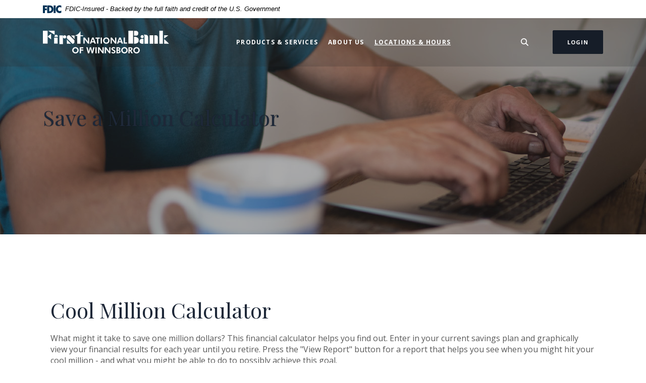

--- FILE ---
content_type: text/html; charset=utf-8
request_url: https://www.fnbwinnsboro.com/calculator/millionaire
body_size: 5796
content:
<!DOCTYPE html><html class="no-js" lang="en"><head><meta charset="utf-8"><meta http-equiv="X-UA-Compatible" content="IE=edge,chrome=1"><title>Save a Million Calculator | First National Bank of Winnsboro</title><!-- Base styling, can be safely removed if overrides styles provided elsewhere-->
            
            <style type="text/css">
                    body, table, td, th, ul, ol, dd, dl, p, br, h1, dt { font-family: helvetica, arial, sans-serif; font-size: 100%; }
            </style>
            

            <link type="text/css" rel="StyleSheet" href="/assets/calculators/KJE.css">
        <meta name="description" content=""><meta name="keywords" content=""><meta name="viewport" content="width=device-width,initial-scale=1"><meta name="apple-mobile-web-app-title" content="First National Bank of Winnsboro"><meta name="smartbanner:title" content="First National Bank of Winnsboro Mobile App"><meta name="smartbanner:author" content="First National Bank of Winnsboro"><meta name="smartbanner:price" content="FREE"><meta name="smartbanner:price-suffix-apple" content=" - On the App Store"><meta name="smartbanner:price-suffix-google" content=" - In Google Play"><meta name="smartbanner:icon-apple" content="/apple-touch-icon.png"><meta name="smartbanner:icon-google" content="/apple-touch-icon.png"><meta name="smartbanner:button" content="VIEW"><meta name="smartbanner:button-url-apple" content="https://apps.apple.com/us/app/my-befcu/id1569425353"><meta name="smartbanner:button-url-google" content="https://play.google.com/store/apps/details?id=com.fnbwinnsboro.grip"><meta name="smartbanner:enabled-platforms" content="android,ios"> <script async="" src="https://www.googletagmanager.com/gtag/js?id=null"></script><script>function gtag(){dataLayer.push(arguments)}window.dataLayer=window.dataLayer||[],gtag("js",new Date),gtag("config","null")</script><link rel="stylesheet" href="/assets/css/main.min.css?v=1734973589964"><script src="https://ajax.googleapis.com/ajax/libs/webfont/1.6.26/webfont.js"></script><script>WebFont.load({google:{families:["Open+Sans:400,400i,600,600i,700,700i","Playfair+Display:400,400i,700,700i"]}})</script>
            <link type="text/css" rel="StyleSheet" href="/assets/css/KJESiteSpecific.css">
        
          </head><body class="subpage calculator-indiv rosewood"><div role="navigation"><div class="hidden-compliance" id="complianceMenu"><ul class="list-unstyled"><li><a href="/">Home</a></li><li><a href="#main">Skip to main content</a></li><li><a href="#footer">Skip to footer</a></li></ul></div><a class="hidden-compliance external" href="http://get.adobe.com/reader/" title="External link to download Acrobat Reader">Download Acrobat Reader 5.0 or higher to view .pdf files.</a></div><div class="master-container"><header class="header header--var1 rosewood"><link rel="stylesheet" href="https://fonts.googleapis.com/css2?family=Source+Sans+3:ital,wght@1,400;1,600"><div class="fdic-banner"><div class="container"><div class="fdic-container"><div class="fdic-logo"><svg width="38" height="17" viewBox="0 0 38 17" aria-labelledby="fdicLogo"><title id="fdicLogo">FDIC Logo</title><g><path fill-rule="evenodd" clip-rule="evenodd" d="M8.79102 0.673615H13.9183C18.5271 0.673615 21.4825 3.66654 21.4825 8.34109C21.4825 13.5134 18.216 16.0328 13.0138 16.0328H8.79102V0.673615ZM13.5956 4.19475C13.4113 4.19475 13.1751 4.2251 12.8525 4.2251V12.5057C15.4564 12.5057 17.4613 11.413 17.4613 8.25614C17.4613 5.54248 15.8194 4.20082 13.5841 4.20082L13.5956 4.19475Z" fill="currentColor"></path><path fill-rule="evenodd" clip-rule="evenodd" d="M37.3603 5.14182V1.0865C36.3305 0.61301 35.2172 0.375059 34.0938 0.388356C32.0639 0.322493 30.0956 1.12816 28.6402 2.6207C27.1847 4.11323 26.3669 6.16465 26.3741 8.30473C26.3741 12.8093 29.7673 16.1118 34.0131 16.1118C35.2019 16.1973 36.3828 15.8524 37.3603 15.1344V11.073C36.4505 11.779 35.3558 12.1713 34.2263 12.1961C33.1948 12.2257 32.198 11.8027 31.4739 11.0281C30.7497 10.2535 30.3632 9.19685 30.4068 8.11047C30.3706 7.02121 30.7578 5.96358 31.4788 5.18208C32.1997 4.40058 33.192 3.96287 34.2263 3.97015C35.3567 4.01174 36.4489 4.41161 37.3603 5.11754V5.14182Z" fill="currentColor"></path><path fill-rule="evenodd" clip-rule="evenodd" d="M0 0.673615V16.0328H4.00964L4.03845 10.1563H7.93863V6.60483H4.06149L4.03845 4.22506H8.23244V0.673615H0Z" fill="currentColor"></path><path fill-rule="evenodd" clip-rule="evenodd" d="M21.9092 16.0328H25.9188V0.673615H21.9092V16.0328Z" fill="currentColor"></path></g></svg></div><span class="fdic-text">FDIC-Insured - Backed by the full faith and credit of the U.S. Government</span></div></div></div><div class="container"><div class="header-inner d-flex flex-wrap flex-md-nowrap align-items-center"><div class="header__logo"><span itemscope="" itemtype="http://schema.org/BankOrCreditUnion"><span itemprop="name" class="sr-only">First National Bank of Winnsboro</span> <a href="/" class="logo" title="First National Bank of Winnsboro, Winnsboro, TX" itemprop="url"><span class="logotype" itemprop="image" itemscope="" itemtype="http://schema.org/ImageObject"><span class="white-logo"><img src="/assets/img/fnb-winnsboro-logo-white.svg" alt="First National Bank of Winnsboro" itemprop="url"></span></span></a></span></div><nav class="navbar rosewood" aria-label="Primary"><div class="navbar-header"><button type="button" class="navbar-toggle collapsed"><span class="sr-only">Toggle navigation</span> <span class="menu-icon"><span class="menu-bar"></span> <span class="menu-bar"></span> <span class="menu-bar"></span> </span><span class="menu-text">Menu</span></button></div><div class="collapse navbar-collapse" id="navbar-collapse"><div class="navbar-close_container d-block d-lg-none text-right pt-3 pr-3 pb-2"><button type="button" class="navbar-close"><span class="icon icon-close" aria-hidden="true"></span><span class="sr-only">Close Menu</span></button></div><ul class="banno-menu menu-c8c29c60-bc21-11e8-9d3c-0242baa499bc">
                       <li class="dropdown menu-category">
        <span role="button" aria-expanded="false" class="category-item" tabindex="0">Products & Services</span>
        <ul class="dropdown-menu">
            <li class="dropdown menu-group">
        <span role="button" aria-expanded="false" class="group-item" tabindex="0">Personal</span>
        <ul class="dropdown-menu">
            <li class="menu-internal">
        <a href="/checking-accounts">Checking Accounts</a>
        
      </li><li class="menu-internal">
        <a href="/savings-accounts">Savings Accounts</a>
        
      </li><li class="menu-internal">
        <a href="/loans">Loans</a>
        
      </li><li class="menu-internal">
        <a href="/cds-and-iras">CDs & IRAs</a>
        
      </li>
          </ul>
      </li><li class="dropdown menu-group">
        <span role="button" aria-expanded="false" class="group-item" tabindex="0">Business</span>
        <ul class="dropdown-menu">
            <li class="menu-internal">
        <a href="/business-checking">Business Checking</a>
        
      </li><li class="menu-internal">
        <a href="/business-services">Business Services</a>
        
      </li>
          </ul>
      </li><li class="dropdown menu-group">
        <span role="button" aria-expanded="false" class="group-item" tabindex="0">Services</span>
        <ul class="dropdown-menu">
            <li class="menu-internal">
        <a href="/additional-services">Additional Services</a>
        
      </li><li class="menu-internal">
        <a href="/fees">Fees</a>
        
      </li>
          </ul>
      </li><li class="dropdown menu-group">
        <span role="button" aria-expanded="false" class="group-item" tabindex="0">Resources</span>
        <ul class="dropdown-menu">
            <li class="menu-internal">
        <a href="/properties-for-sale">Properties For Sale</a>
        
      </li><li class="menu-external">
        <a href="https://www.ordermychecks.com/login_a.jsp" target="_blank">Reorder Checks</a>
        
      </li><li class="menu-internal">
        <a href="/financial-calculators">Financial Calculators</a>
        
      </li>
          </ul>
      </li>
          </ul>
      </li><li class="dropdown menu-category">
        <span role="button" aria-expanded="false" class="category-item" tabindex="0">About Us</span>
        <ul class="dropdown-menu">
            <li class="menu-internal">
        <a href="/history">History</a>
        
      </li><li class="menu-internal">
        <a href="/community-involvement">Community Involvement</a>
        
      </li><li class="menu-internal">
        <a href="/officers-and-directors">Officers & Directors</a>
        
      </li><li class="menu-internal">
        <a href="/about-us/contact-us">Contact Us</a>
        
      </li>
          </ul>
      </li><li class="menu-internal">
        <a href="/about-us/branch-and-atm-locator">Locations & Hours</a>
        
      </li>
                     </ul></div></nav> <button type="button" data-target="#toggleSearch" class="search__toggle sidebar-toggle" aria-label="Toggle Search"><span class="search__toggle-open"><span class="icon icon-magnifying-glass" aria-hidden="true"></span><span class="toggle-text open-text">Search</span> </span><span class="search__toggle-close"><span class="icon icon-close" aria-hidden="true"></span><span class="close-text toggle-text">Close</span></span></button> <button type="button" data-target="#toggleLogin" class="olb__toggle btn sidebar-toggle"><span class="olb__toggle-open">Login</span><span class="olb__toggle-close">Close</span></button></div></div></header><div class="olb sidebar text-white rosewood" id="toggleLogin"><div class="sidebar-close_container text-right pt-3 pr-3 mb-3 mb-md-5 mb-lg-7"><button type="button" class="sidebar-close olb-close" data-target=".olb__toggle"><span class="icon icon-close" aria-hidden="true"></span> <span class="sr-only">Close Online Banking</span></button></div><div class="sidebar__inner"><div class="olb__welcome-header mb-3"><div class="olb-welcome">Welcome back!</div><div class="olb-more">Log in to your account.</div></div><form class="olb__login parsley-absolute" method="post" action="https://my.fnbwinnsboro.com/login" data-parsley-validate=""><div class="form-group"><label for="username">Username</label><div class="input-wrapper"><input type="text" class="form-control" name="username" id="username" required="" autocomplete="username"></div></div><div class="d-sm-flex justify-content-start align-items-center"><div><button type="submit" class="btn">Sign in</button></div><div class="olb__footer-links link-list ml-sm-2 mt-3 mt-sm-0 remove-blank"><div class="d-flex justify-content-start justify-content-sm-center text-left"><div><a href="https://my.fnbwinnsboro.com/forgot" title="Forgot Password" target="_blank">Forgot password</a></div><div><a href="https://my.fnbwinnsboro.com/enroll" title="Enroll" target="_blank">Enroll</a></div></div></div></div></form></div></div> <div class="search sidebar text-white rosewood" id="toggleSearch"><div class="sidebar-close_container text-right pt-3 pr-3 mb-3 mb-md-5 mb-lg-7"><button type="button" class="sidebar-close search-close" data-target=".search__toggle"><span class="icon icon-close" aria-hidden="true"></span> <span class="sr-only">Close Search</span></button></div><div class="sidebar__inner"><div class="search__title pb-3 h2">What can we help you find?</div><form method="GET" action="/search" data-parsley-validate="" class="parsley-absolute"><div class="form-group"><label for="siteSearch" class="">Search</label><div class="relative"><input name="q" id="siteSearch" class="form-control" type="text" data-parsley-required="true" data-parsley-errors-container="#search-error"> <button type="submit" class="search-submit"><span class="icon icon-magnifying-glass" aria-hidden="true"></span><span class="sr-only">Start Site Search</span></button></div><div id="search-error" class="parsley-errors" role="alert" aria-atomic="true"></div></div></form></div></div><div id="main" tabindex="-1" role="main"><div class="hero__subpage position-relative rosewood"><div class="hero__subpage-image"><div data-content-block="subpageBannerImage" data-content="content" data-editable="editable" class="content"> <div><img alt="Man on computer" src="/assets/files/FzXSogpx/header_calcs.jpg" image-id="FzXSogpx"></div> </div></div><div class="hero__subpage-content d-flex align-content-center align-items-center"><div class="container"><div class="page-title h1">Save a Million Calculator</div></div></div></div><div class="subpage__content"><div class="container"><div class="row"><div class="col-12">
<a href="#KJEMainContent" class="KJEAccessibleSkip">[Skip to Content]</a>   
<div class="KJEWrapper">
    <div class="KJEWidthConstraint">

        

        

        

        <h1 class="KJEFontTitle">Cool Million Calculator</h1>
<a id="KJEMainContent" title="page content"></a>

<div id="KJECalculatorDescID">What might it take to save one million dollars? This financial calculator helps you find out. Enter in your current savings plan and graphically view your financial results for each year until you retire.  Press the &quot;View Report&quot; button for a report that helps you see when you might hit your cool million - and what you might be able to do to possibly achieve this goal.</div>

<noscript><div class="KJECenterText"><div id="KJENoJavaScript" class="KJENoJavaScript">JavaScript is required for this calculator.  If you are using Internet Explorer, you may need to select to 'Allow Blocked Content' to view this calculator.<p>For more information about these financial calculators please visit: <a href="https://www.dinkytown.net">Dinkytown.net</a> Financial Calculators from KJE Computer Solutions, Inc.</p></div></div></noscript>


<div id="KJEAllContent"></div><!--
  Financial Calculators, &copy;1998-2022 KJE Computer Solutions, Inc.
  For more information please see:
  <A HREF="https://www.dinkytown.net">https://www.dinkytown.net</A>
 -->
  





        <br>
        <hr class="KJEFooterLine">
        <div class="KJECenterText"><p class="KJEFooter">Information and interactive calculators are made available to you only as self-help tools for your independent use and are not intended to provide investment or tax advice. We cannot and do not guarantee their applicability or accuracy in regards to your individual circumstances. All examples are hypothetical and are for illustrative purposes. We encourage you to seek personalized advice from qualified professionals regarding all personal finance issues. </p></div>
    </div>
</div>
</div></div></div></div></div><footer class="footer footer--var1 text-white relative pt-5 pb-7 pt-md-8 pb-md-3 rosewood" id="footer" tabindex="-1"><div class="backToTop__container text-right"><div class="container"><button type="button" id="scrollTop"><span class="sr-only">Back to the top</span></button></div></div><div class="footer__top"><div class="container"><div class="row justify-content-center justify-content-lg-start"><div class="col-lg-3"><div class="footer__logo text-center text-lg-left"><span class="d-inline-block" itemscope="" itemtype="http://schema.org/BankOrCreditUnion"><span itemprop="name" class="sr-only">First National Bank of Winnsboro</span> <a href="/" class="logo logo-white text-center text-lg-left" title="First National Bank of Winnsboro, Winnsboro, TX" itemprop="url"><span class="logotype d-inline-block" itemprop="image" itemscope="" itemtype="http://schema.org/ImageObject"><img src="/assets/img/fnb-winnsboro-logo-white.svg" alt="First National Bank of Winnsboro" itemprop="url"></span></a></span></div></div><div class="col-lg-8"><div class="footer__links remove-footer-menu"><nav class="remove-menu" aria-label="Footer"><ul class="banno-menu menu-acda9b40-fffc-11e9-ad7a-024217a77d6b">
                       <li class="menu-internal">
        <a href="/privacy-policy">Privacy Policy</a>
        
      </li><li class="menu-internal">
        <a href="/internet-privacy-policy">Internet Privacy Policy</a>
        
      </li><li class="menu-internal">
        <a href="/privacy-notice">Privacy Notice</a>
        
      </li><li class="menu-internal">
        <a href="/terms-of-use">Terms of Use</a>
        
      </li>
                     </ul></nav></div></div></div></div></div><div class="footer__bottom"><div class="container"><div class="d-lg-flex justify-content-between align-items-center"><nav class="remove-menu footer__social" aria-label="Social Media links"><ul class="banno-menu menu-320ca050-85c2-11eb-b2ef-0242be4c0ce0">
                       
                     </ul></nav><div class="footer__copyright d-md-flex align-items-center justify-content-center justify-content-lg-start text-center text-md-left mt-5 mt-md-2 mt-lg-0"><div class="copytext">© <span class="copy-date"></span> First National Bank of Winnsboro</div><div class="fdic"><a href="https://www.fdic.gov">Member FDIC</a></div><div class="ehl"><span class="icon icon-ehl" aria-hidden="true"></span><a href="https://www.hud.gov">Equal Housing Lender</a></div><div class="jha"><a href="https://www.banno.com"><span class="icon icon-jha" aria-hidden="true"></span><span class="sr-only">Created by Jack Henry Digital</span></a></div></div></div></div></div></footer></div><script src="/assets/js/jquery.min.js"></script><script defer="defer" src="/assets/js/script.min.js?v=1734973589960"></script> <div class="sidebar-overlay"></div><script src="/assets/target/disclaimers.js?bh=4a50e7" id="disclaimerscript" defer="defer" proceed="Proceed" cancel="Cancel"></script><script nomodule="nomodule" type="text/javascript">
            
    function ieWarning() {
      document.body.setAttribute("style", "padding-bottom: 120px;");
      var warning = document.createElement("section");
      warning.setAttribute("class", "ie-disclaimer");
      warning.setAttribute("style", "background-color: #000; color:#fff; padding: 10px 40px; position: fixed; bottom: 0; z-index: 1040; height: 120px;");
      warning.setAttribute("aria-label", "Important notice regarding browser support");
      var warningContent = 'Please note: As of February 15, 2022, this website will no longer function with this browser' +
      ' version. This website was built to support the use of modern browsers. The browser that you are currently using' +
      ' is no longer fully supported by Microsoft and is not considered a modern browser. To use this site, please open' +
      ' in a modern browser like Google Chrome, Firefox, Safari, or a currently supported version of Microsoft Edge.';
      warning.innerHTML = warningContent;
      var firstElement = document.body.children[0];
      document.body.insertBefore(warning, firstElement);
    }
    window.addEventListener("load", ieWarning);
  
          </script><!--[if lt IE 9]>
              <script SRC="/assets/calculators/excanvas.js"></script>
            <![endif]-->
            

            <script type="text/javascript" src="/assets/calculators/KJE.js"></script>
            <script type="text/javascript" src="/assets/js/KJESiteSpecific.js"></script>
        
  <script type="text/javascript" src="/assets/calculators/Millionaire.js"></script><script type="text/javascript" src="/assets/calculators/MillionaireParams.js"></script>

          /assets/files/DUwsPNVU/SecurLOCK_Web-1600x465_2021.jpg</body></html>

--- FILE ---
content_type: image/svg+xml
request_url: https://www.fnbwinnsboro.com/assets/img/fnb-winnsboro-logo-white.svg
body_size: 2798
content:
<svg width="250" height="50" xmlns="http://www.w3.org/2000/svg" xmlns:xlink="http://www.w3.org/1999/xlink"><defs><path id="a" d="M0 45h250V0H0z"/></defs><g fill="none" fill-rule="evenodd"><path fill="#FEFEFE" d="M10.514 2l12.85 8.077V2zm5.841 17.308V7.769l-7.01 5.77z"/><path fill="#FEFEFE" d="M0 27.385h9.346V2H0zm169.393 0h9.345V2h-9.345zm-147.197 0h7.01V15.846h-7.01zm10.514 1.153h7.01V11.231h-7.01z"/><g transform="translate(0 2)"><path d="M74.523 1.418h-.764s-2.436 5.781-9.176 7.59v1.305h3.4V25.81h6.54V10.66h4.99V9.01h-4.99V1.42zM26.244 7.931c-1.805 0-3.269 1.448-3.269 3.233 0 .365.064.715.177 1.043h6.185c.113-.328.177-.678.177-1.043 0-1.785-1.463-3.233-3.27-3.233m16.77 1.078c-1.787 0-3.235 1.431-3.235 3.197 0 1.767 1.448 3.198 3.235 3.198 1.786 0 3.234-1.431 3.234-3.198 0-1.766-1.448-3.197-3.234-3.197M62.7 16.482V9.425h-6.96zm-15.186 9.327h8.146l-8.146-8.31zm3.304-16.8c-1.172 0-2.134.722-2.647 1.494-.61.918-.658 1.912-.658 1.912v1.807c.13 1.029.914 1.738.914 1.738l10.09 9.85h1.055c2.796-.626 2.988-3.49 2.988-3.49v-3.475l-9.88-9.836h-1.862zm138.147-3.424v-1.1c0-4.35-4.713-4.265-4.713-4.265h-3.8v9.63h3.8s4.713.084 4.713-4.265m-7.637 6.355h-.875v13.887h.875s8.522.121 8.522-6.15V18.09c0-6.272-8.522-6.15-8.522-6.15m15.364-3.296c-1.715 0-3.103 1.373-3.103 3.067 0 1.695 1.388 3.068 3.103 3.068 1.713 0 3.102-1.373 3.102-3.068 0-1.694-1.389-3.067-3.102-3.067m-5.172 12.041v.471c0 4.602 4.887 4.653 4.887 4.653h2.785v-9.777h-2.785s-4.887.052-4.887 4.653m10.706-12.859h-1.914v.997c1.164.486.956 2.889.956 2.889v14.097h7.163V12.095c0-4.32-6.205-4.27-6.205-4.27" fill="#FEFEFE"/><mask id="b" fill="#fff"><use xlink:href="#a"/></mask><path fill="#FEFEFE" mask="url(#b)" d="M211.495 25.81h7.162V8.976h-7.162zm19.135 0h7.163V0h-7.164zm-6.62-16.834h-3.349V25.81h7.163V13.304c0-4.396-3.814-4.328-3.814-4.328m16.285 0v6.46l8.374-6.46zm0 7.466v9.367H250zM80.368 25.509V13.594h2.675l5.335 6.935c.153.195.323.47.506.825.184.356.375.775.572 1.259-.06-.354-.104-.703-.132-1.051-.027-.347-.04-.78-.04-1.302v-6.666h2.46V25.51h-2.527l-5.483-7.064a5.223 5.223 0 01-.501-.826c-.182-.355-.374-.78-.577-1.273.061.341.104.687.132 1.037.028.35.041.79.041 1.322v6.804h-2.46zm20.215-4.533l-1.35-3.849a6.52 6.52 0 01-.148-.586c-.06-.277-.123-.616-.19-1.018-.07.385-.139.732-.205 1.038a7.485 7.485 0 01-.148.614l-1.3 3.801h3.341zm-7.672 4.533l4.586-11.914h2.947l4.65 11.914h-2.93l-.98-2.53h-4.668l-.839 2.53h-2.766zm16.948-9.749v9.749h-2.585v-9.75h-2.947v-2.164h8.48v2.164zm4.599 9.749h2.577V13.594h-2.577zm11.162-1.953c1.091 0 1.992-.378 2.703-1.135.711-.757 1.066-1.706 1.066-2.844 0-1.13-.36-2.079-1.078-2.85-.72-.77-1.616-1.155-2.692-1.155-1.092 0-1.998.385-2.717 1.152-.719.768-1.078 1.719-1.078 2.853 0 1.15.354 2.1 1.063 2.852.707.752 1.618 1.127 2.732 1.127m6.42-3.98c0 .852-.16 1.658-.481 2.417a5.93 5.93 0 01-1.387 2.003 6.702 6.702 0 01-2.115 1.359 6.501 6.501 0 01-4.598.101 6.705 6.705 0 01-1.939-1.061 6.094 6.094 0 01-1.741-2.142 6.049 6.049 0 01-.605-2.676c0-.858.16-1.662.478-2.414a5.957 5.957 0 011.399-2.006 6.486 6.486 0 012.104-1.351c.798-.32 1.62-.48 2.465-.48.84 0 1.656.16 2.449.48.793.32 1.494.77 2.103 1.35a6 6 0 011.39 2.012c.32.754.478 1.556.478 2.409m2.09 5.932V13.594h2.675l5.335 6.935c.153.195.322.47.506.825.183.356.374.775.572 1.259a11.344 11.344 0 01-.132-1.051c-.027-.347-.04-.78-.04-1.302v-6.666h2.46V25.51h-2.527l-5.483-7.064a5.096 5.096 0 01-.501-.826c-.182-.355-.375-.78-.577-1.273.06.341.104.687.131 1.037.028.35.042.79.042 1.322v6.804h-2.461zm20.215-4.533l-1.35-3.849a6.599 6.599 0 01-.148-.586c-.06-.277-.123-.616-.19-1.018-.07.385-.139.732-.206 1.038a7.127 7.127 0 01-.148.614l-1.3 3.801h3.342zm-7.672 4.533l4.586-11.914h2.947l4.65 11.914h-2.93l-.98-2.53h-4.667l-.84 2.53h-2.766zm13.368 0V13.594h2.576v9.751h4.115v2.164zm-95.524 17.22c1.092 0 1.993-.378 2.704-1.135.711-.757 1.066-1.706 1.066-2.845 0-1.128-.36-2.078-1.078-2.848-.719-.77-1.616-1.156-2.692-1.156-1.092 0-1.997.384-2.716 1.151-.72.769-1.079 1.72-1.079 2.853 0 1.15.354 2.102 1.063 2.853.707.752 1.619 1.127 2.732 1.127m6.421-3.98a6.15 6.15 0 01-.482 2.418 5.928 5.928 0 01-1.387 2.002 6.692 6.692 0 01-2.115 1.359 6.507 6.507 0 01-4.597.102 6.72 6.72 0 01-1.94-1.062 6.1 6.1 0 01-1.74-2.141 6.04 6.04 0 01-.605-2.678c0-.857.159-1.661.477-2.412a5.951 5.951 0 011.4-2.007 6.477 6.477 0 012.103-1.35 6.572 6.572 0 012.465-.481c.84 0 1.656.16 2.449.48a6.59 6.59 0 012.103 1.351 6.006 6.006 0 011.392 2.011 6.13 6.13 0 01.477 2.408m2.072 5.933V32.767h7.096v2.149h-4.52v2.45h4.52v2.164h-4.52v5.152zm22.444-11.915l1.786 6.462c.115.413.222.855.32 1.326.1.473.194 1.002.281 1.588.011-.493.048-.98.111-1.46.063-.481.158-.965.284-1.454l1.564-6.462h2.544L99.19 44.683h-2.477l-2.158-7.603a8.721 8.721 0 01-.246-1.05 9.507 9.507 0 01-.123-1.099 12.8 12.8 0 01-.128 1.141 8.035 8.035 0 01-.227 1.008l-2.173 7.603H89.18l-3.152-11.916h2.576l1.589 6.617c.088.38.16.791.214 1.232.055.443.096.925.123 1.446.104-.69.296-1.562.577-2.621l.04-.171 1.77-6.503h2.536zm8.51 11.915h2.576V32.767h-2.576zm5.224 0V32.767h2.676l5.334 6.934c.153.196.322.471.506.827.184.355.375.775.572 1.257-.06-.353-.104-.702-.132-1.05-.027-.347-.04-.781-.04-1.302v-6.666h2.46v11.915h-2.527l-5.482-7.064a5.278 5.278 0 01-.502-.826c-.182-.355-.373-.78-.577-1.274.061.343.105.688.132 1.038.028.35.041.79.041 1.322v6.804h-2.46zm13.284 0V32.767h2.676l5.334 6.934c.153.196.323.471.507.827.183.355.374.775.572 1.257a11.616 11.616 0 01-.133-1.05c-.027-.347-.04-.781-.04-1.302v-6.666h2.46v11.915h-2.527l-5.482-7.064a5.207 5.207 0 01-.502-.826c-.18-.355-.373-.78-.576-1.274.06.343.104.688.131 1.038.028.35.042.79.042 1.322v6.804h-2.462zm13.186-1.513l1.43-1.603c.182.44.473.785.874 1.037.4.253.85.379 1.35.379.604 0 1.082-.142 1.432-.423.352-.283.528-.662.528-1.14 0-.564-.585-1.127-1.754-1.685a28.54 28.54 0 01-.897-.44c-1.054-.542-1.784-1.073-2.19-1.59-.406-.519-.61-1.136-.61-1.852 0-.982.396-1.789 1.183-2.421.786-.632 1.809-.949 3.066-.949.73 0 1.358.126 1.889.379.53.252.997.647 1.403 1.184l-1.523 1.441a1.846 1.846 0 00-.72-.778c-.3-.17-.66-.255-1.082-.255-.51 0-.923.125-1.235.377-.313.253-.47.58-.47.981 0 .63.62 1.204 1.861 1.726.247.103.437.184.568.244 1.022.46 1.777.982 2.268 1.563.491.58.737 1.242.737 1.985 0 1.118-.386 2.009-1.157 2.674-.77.664-1.807.997-3.107.997-.923 0-1.713-.158-2.371-.473-.66-.314-1.15-.768-1.473-1.358m12.691-.473h1.012c.647 0 1.14-.139 1.474-.419.335-.279.502-.687.502-1.224 0-.505-.166-.89-.498-1.156-.332-.266-.813-.4-1.445-.4h-1.045v3.2zm0-5.167h.576c.78 0 1.33-.108 1.655-.326.323-.217.486-.58.486-1.09 0-.5-.156-.855-.466-1.067-.31-.211-.852-.317-1.625-.317h-.626v2.8zm-2.578 7.153V32.767h2.256c1.17 0 2.024.045 2.565.135a4.67 4.67 0 011.403.443c.467.266.828.616 1.083 1.05.255.435.383.925.383 1.473 0 .706-.211 1.271-.635 1.697-.422.426-1.053.71-1.892.851.971.14 1.705.452 2.202.936.496.483.744 1.126.744 1.929 0 .585-.142 1.12-.428 1.607a2.935 2.935 0 01-1.177 1.127 5.12 5.12 0 01-1.563.513c-.6.103-1.589.154-2.972.154h-1.969zm15.887-1.953c1.092 0 1.993-.378 2.704-1.135.71-.757 1.066-1.706 1.066-2.845 0-1.128-.36-2.078-1.078-2.848-.72-.77-1.618-1.156-2.692-1.156-1.093 0-1.999.384-2.717 1.151-.72.769-1.078 1.72-1.078 2.853 0 1.15.353 2.102 1.062 2.853.707.752 1.618 1.127 2.733 1.127m6.42-3.98c0 .852-.16 1.657-.481 2.418a5.94 5.94 0 01-1.387 2.002 6.692 6.692 0 01-2.116 1.359 6.508 6.508 0 01-4.598.102 6.72 6.72 0 01-1.939-1.062 6.109 6.109 0 01-1.74-2.141 6.052 6.052 0 01-.605-2.678c0-.857.16-1.661.477-2.412a5.964 5.964 0 011.4-2.007 6.477 6.477 0 012.103-1.35 6.57 6.57 0 012.466-.481c.84 0 1.655.16 2.448.48.793.32 1.494.77 2.104 1.351a6.016 6.016 0 011.868 4.42m3.974-.904h.387c1.042 0 1.731-.112 2.066-.338.335-.225.502-.617.502-1.176 0-.585-.18-1.002-.539-1.25-.36-.246-1.035-.37-2.03-.37h-.386v3.134zm6.14 6.837h-2.97l-3.17-5.568v5.568h-2.576V32.767h3.687c1.467 0 2.563.28 3.293.843.73.561 1.095 1.406 1.095 2.536 0 .819-.25 1.518-.749 2.099-.5.58-1.144.92-1.935 1.017l3.326 5.42zm7.317-1.954c1.093 0 1.994-.378 2.704-1.135.712-.757 1.067-1.706 1.067-2.845 0-1.128-.36-2.078-1.078-2.848-.72-.77-1.618-1.156-2.693-1.156-1.092 0-1.998.384-2.716 1.151-.72.769-1.078 1.72-1.078 2.853 0 1.15.353 2.102 1.062 2.853.707.752 1.618 1.127 2.732 1.127m6.42-3.98a6.17 6.17 0 01-.48 2.418 5.93 5.93 0 01-1.388 2.002 6.698 6.698 0 01-2.115 1.359 6.507 6.507 0 01-4.598.102 6.72 6.72 0 01-1.939-1.062 6.1 6.1 0 01-1.74-2.141 6.052 6.052 0 01-.606-2.678c0-.857.16-1.661.478-2.412a5.951 5.951 0 011.4-2.007 6.477 6.477 0 012.103-1.35 6.568 6.568 0 012.465-.481c.84 0 1.656.16 2.449.48a6.58 6.58 0 012.103 1.351 6.006 6.006 0 011.391 2.011c.319.754.478 1.556.478 2.408"/></g></g></svg>

--- FILE ---
content_type: application/javascript; charset=utf-8
request_url: https://www.fnbwinnsboro.com/assets/calculators/MillionaireParams.js
body_size: -189
content:



  KJE.parameters.set("AGE_DESIRED",65);
  KJE.parameters.set("AMT_CURRENT",10000);
  KJE.parameters.set("AMT_SAVE_MONTH",500);
  KJE.parameters.set("AGE_CURRENT",30);
  KJE.parameters.set("INFLATION_RATE",KJE.Default.InflationRate);
  KJE.parameters.set("ROR_INVEST",KJE.Default.RORMarket);

KJE.ReportProcess = function(sText) {
sText= KJE.replace("appraised","assessed value",sText);
sText= KJE.replace("Appraised","Assessed value",sText);
return KJE.replace("value value","value",sText);
}


KJE.parseDefinitions = function(sText) {
sText= KJE.replace("appraised","assessed value",sText);
sText= KJE.replace("Appraised","Assessed value",sText);
return KJE.replace("value value","value",sText);
}
/**V3_CUSTOM_CODE**/
/* <!--
  Financial Calculators, &copy;1998-2026 KJE Computer Solutions, Inc.
  For more information please see:
  <A HREF="https://www.dinkytown.net">https://www.dinkytown.net</A>
 -->
 */


